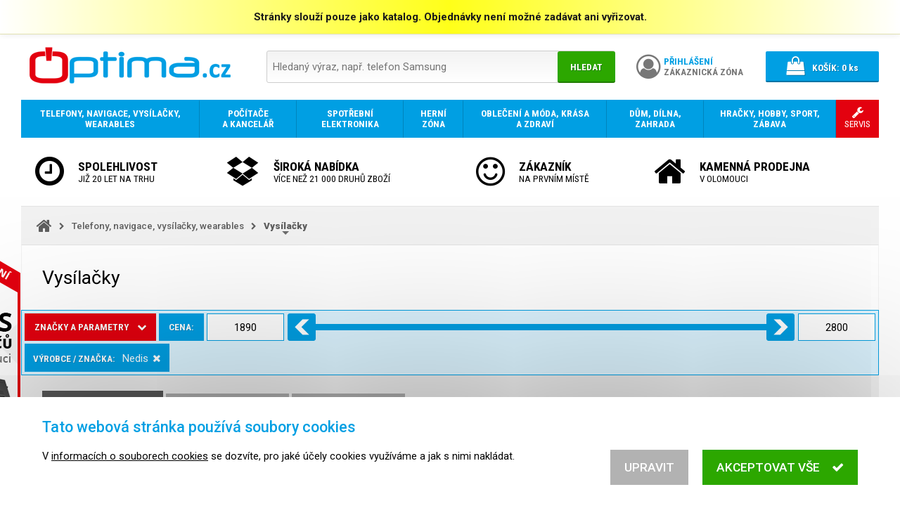

--- FILE ---
content_type: text/html; charset=UTF-8
request_url: https://www.optima.cz/vysilacky/_c194?vyrobce=1954
body_size: 12626
content:
<!DOCTYPE html>
<html lang="cs">

<head>
<meta charset="utf-8">
<meta name="viewport" content="width=device-width, initial-scale=1, user-scalable=yes">
<meta name="description" content="Prodej smartphonů, mobilních telefonů, tabletů a notebooků.">
<meta name="keywords" content="elektronika, mobil, notebook, počítač, tablet, telefon">
<meta name="author" content="OPTIMA DAX s.r.o.">
<meta name="robots" content="index, follow">
<meta property="og:site_name" content="E-shop OPTIMA.cz">
<meta property="og:type" content="website">
<meta property="og:description" content="Prodej smartphonů, mobilních telefonů, tabletů a notebooků.">
<meta property="og:url" content="https://www.optima.cz/vysilacky/_c194?vyrobce=1954">
<title>Vysílačky | Nedis | OPTIMA.cz</title>
<base href="https://www.optima.cz/">
<link rel="shortcut icon" href="favicon.ico">
<link rel="stylesheet" type="text/css" href="font-awesome.css?1478046254">
<link rel="stylesheet" type="text/css" href="//fonts.googleapis.com/css?family=Roboto:300,400,500,700,900&amp;subset=latin-ext">
<link rel="stylesheet" type="text/css" href="//fonts.googleapis.com/css?family=Roboto+Condensed:300,400,700&amp;subset=latin-ext">
<link rel="stylesheet" type="text/css" href="swipebox/css/swipebox.css?1570387991">
<link rel="stylesheet" type="text/css" href="jquery/jquery-ui.min.css?1495008418">
<link rel="stylesheet" type="text/css" href="jquery/jquery-ui.custom.min.css?1532113655">
<link rel="stylesheet" type="text/css" href="default.min.css?1579131164">
<link rel="stylesheet" type="text/css" href="print.min.css?1536099049" media="print">
<link rel="stylesheet" type="text/css" href="main.min.css?1640960607">
<!--[if lt IE 9]><link rel="stylesheet" type="text/css" href="ie.min.css?1522622598">
<script src="html5.min.js"></script><![endif]-->
<script src="jquery/jquery.min.js?1469467463"></script>
<script src="jquery/jquery-migrate.min.js?1469468661"></script>
<script src="jquery/jquery-ui.min.js?1495008418"></script>
<script src="jquery/jquery.mobile.custom.min.js?1492427884"></script>
<script src="swipebox/js/jquery.swipebox.min.js?1570323064"></script>
<script src="script.min.js?1594398495"></script>
<script src="eyelet.min.js?1594398502"></script>
<script src="cart.min.js?1609378809"></script>
<script>
/* <![CDATA[ */
var cart = new Cart('40cd750bba9870f18aada2478b24840a');
/* ]]> */
</script>
</head>

<body>
<script>
/* <![CDATA[ */
var removeUtmsTimeout=null;var removeUtms=function(){if(removeUtmsTimeout){clearTimeout(removeUtmsTimeout);removeUtmsTimeout=null;}var l=window.location;var s=l.search;s=s.replace(/[\?&]utm_\w+=([^&]*|$)/ig,'');s=s.replace(/^&/,'?');var h=l.hash;h=h.replace(/[&#]utm_\w+=([^&]*|$)/ig,'');h=h.replace(/^&/,'');if(s!=l.search||h!=l.hash){if(window.history.replaceState){history.replaceState({},'',l.href.split('#')[0].split('?')[0]+s+h);}else if(h!=l.hash){l.hash=h;}}};removeUtmsTimeout=setTimeout(removeUtms,3000);
/* ]]> */
</script><header><div class="attention" onclick="$('body > header > .attention').slideUp();"><div>Stránky slouží pouze jako katalog. Objednávky není možné zadávat ani vyřizovat.</div></div><div class="header"><div class="logo"><a href="./" tabindex="-1"><img src="images/logo.png" alt="OPTIMA.cz - prodej smartphonů, mobilních telefonů, tabletů a notebooků"></a></div><div class="search priority"><form action="./" method="get" onsubmit="if(this.hledat.value==''){this.hledat.focus();return false;}else{showSpinner();}"><div class="search-box"><div><input type="search" name="hledat" value="" placeholder="Hledaný výraz, např. telefon Samsung"></div><div><button type="submit">Hledat</button></div></div></form></div><div class="account"><a href="prihlaseni/"><div><i class="fa fa-user-circle-o" aria-hidden="true"></i></div><div><span>Přihlášení</span><br>Zákaznická zóna</div></a></div><div class="search-alt priority"><a tabindex="0" onclick="$(this).next('.search').toggle();"><i class="fa fa-search" aria-hidden="true"></i></a><div class="search priority"><form action="./" method="get" onsubmit="if(this.hledat.value==''){this.hledat.focus();return false;}else{showSpinner();}"><div class="search-box"><div><input type="search" name="hledat" value="" placeholder="Hledaný výraz, např. telefon Samsung"></div><div><button type="submit">Hledat</button></div></div></form></div></div><div class="cart"><div><a href="nakupni-kosik/"><div><i class="fa fa-shopping-bag" aria-hidden="true"></i></div><div><span>Košík:</span> <span class="items-quantity">0</span> ks</div></a></div></div></div></header><script>
/* <![CDATA[ */
jQuery(function($){setupCartPopup();});
/* ]]> */
</script><nav><ul><li><a href="telefony-navigace-vysilacky-wearables/_c164"><span><span><strong>Telefony, navigace, vysílačky, wearables</strong></span></span></a><div class="grid"><div class="category"><div><a href="telefony/_c924" tabindex="-1" class="image"><noscript data-img-src="image_i.php?id=107604&amp;format=3"><img src="image_i.php?id=107604&amp;format=3" alt=""></noscript></a><div class="text"><a href="telefony/_c924"><strong>Telefony</strong></a><br><a href="chytre-mobilni-telefony-smartphony/_c183">Chytré telefony</a>, <a href="mobilni-telefony-pro-seniory/_c869">Pro seniory</a>, <a href="odolne-a-specialni-telefony/_c868">Odolné a speciální</a>, <a href="klasicke-stolni-telefony/_c191">Stolní telefony</a>, <a href="bezdratove-telefony/_c870">Bezdrátové telefony</a>, <a href="telefony-voip-ip-skype/_c195">Telefony VoIP, IP, Skype</a></div></div></div><div class="category"><div><a href="wearables-nositelna-elektronika/_c193" tabindex="-1" class="image"><noscript data-img-src="image_i.php?id=434053&amp;format=3"><img src="image_i.php?id=434053&amp;format=3" alt=""></noscript></a><div class="text"><a href="wearables-nositelna-elektronika/_c193"><strong>Wearables, chytrá elektronika</strong></a><br><a href="chytre-hodinky/_c675">Chytré hodinky</a>, <a href="wearables-nositelna-elektronika/_c193?vyrobce=xiaomi">Xiaomi</a>, <a href="wearables-nositelna-elektronika/_c193?vyrobce=iget">iGET</a>, <a href="wearables-nositelna-elektronika/_c193?vyrobce=apple">Apple</a>, <a href="wearables-nositelna-elektronika/_c193?vyrobce=umax">UMAX</a></div></div></div><div class="category"><div><a href="gps-navigace/_c192" tabindex="-1" class="image"><noscript data-img-src="image_i.php?id=704417&amp;format=3"><img src="image_i.php?id=704417&amp;format=3" alt=""></noscript></a><div class="text"><a href="gps-navigace/_c192"><strong>GPS navigace</strong></a></div></div></div><div class="category"><div><a href="faxy/_c871" tabindex="-1" class="image"><noscript data-img-src="image_i.php?id=345602&amp;format=3"><img src="image_i.php?id=345602&amp;format=3" alt=""></noscript></a><div class="text"><a href="faxy/_c871"><strong>Faxy</strong></a></div></div></div><div class="category"><div><a href="vysilacky/_c194" tabindex="-1" class="image"><noscript data-img-src="image_i.php?id=341365&amp;format=3"><img src="image_i.php?id=341365&amp;format=3" alt=""></noscript></a><div class="text"><a href="vysilacky/_c194"><strong>Vysílačky</strong></a><br><a href="vysilacky/_c194?vyrobce=1954">Nedis</a>, <a href="vysilacky/_c194?vyrobce=evolveo">EVOLVEO</a></div></div></div><div class="category"><div><a href="prislusenstvi-pro-telefony-navigace-vysilacky-a-wearables/_c410" tabindex="-1" class="image"><noscript data-img-src="image_i.php?id=626072&amp;format=3"><img src="image_i.php?id=626072&amp;format=3" alt=""></noscript></a><div class="text"><a href="prislusenstvi-pro-telefony-navigace-vysilacky-a-wearables/_c410"><strong>Příslušenství</strong></a><br><a href="baterie-pro-telefony/_c716">Baterie pro telefony</a>, <a href="data-prislusenstvi-kabely/_c717">Data příslušenství, kabely</a>, <a href="drzaky-pro-mobilni-telefony/_c864">Držáky pro mobilní telefony</a>, <a href="napajeci-adaptery-nabijecky/_c719">Napájecí adaptéry, nabíječky</a>, <a href="powerbanky/_c872">Powerbanky</a>, <a href="prislusenstvi-pro-telefony-navigace-vysilacky-a-wearables/_c410">...</a></div></div></div></div></li><li><a href="vypocetni-a-kancelarska-technika/_c165"><span><span><strong>Počítače a kancelář</strong></span></span></a><div class="grid"><div class="category"><div><a href="notebooky-a-prislusenstvi/_c178" tabindex="-1" class="image"><noscript data-img-src="image_i.php?id=525023&amp;format=3"><img src="image_i.php?id=525023&amp;format=3" alt=""></noscript></a><div class="text"><a href="notebooky-a-prislusenstvi/_c178"><strong>Notebooky a příslušenství</strong></a><br><a href="notebooky/_c891">Notebooky</a>, <a href="prislusenstvi-pro-notebooky/_c506">Příslušenství</a></div></div></div><div class="category"><div><a href="stolni-pocitace/_c174" tabindex="-1" class="image"><noscript data-img-src="image_i.php?id=496666&amp;format=3"><img src="image_i.php?id=496666&amp;format=3" alt=""></noscript></a><div class="text"><a href="stolni-pocitace/_c174"><strong>Stolní počítače</strong></a><br><a href="stolni-pocitace/_c174?vyrobce=hewlett-packard">HP</a>, <a href="stolni-pocitace/_c174?vyrobce=dell">Dell</a>, <a href="stolni-pocitace/_c174?vyrobce=lenovo">Lenovo</a>, <a href="stolni-pocitace/_c174?vyrobce=asus">ASUS</a>, <a href="stolni-pocitace/_c174?vyrobce=acer">Acer</a>, <a href="stolni-pocitace/_c174?vyrobce=hal3000">HAL3000</a>, <a href="stolni-pocitace/_c174?vyrobce=msi">MSI</a>, <a href="stolni-pocitace/_c174?vyrobce=apple">Apple</a>, <a href="stolni-pocitace/_c174?vyrobce=asrock">ASRock</a>, <a href="stolni-pocitace/_c174?vyrobce=gigabyte">GIGABYTE</a>, <a href="stolni-pocitace/_c174?vyrobce=newstar">NewStar</a></div></div></div><div class="category"><div><a href="pocitacove-prislusenstvi-a-doplnky/_c251" tabindex="-1" class="image"><noscript data-img-src="image_i.php?id=550722&amp;format=3"><img src="image_i.php?id=550722&amp;format=3" alt=""></noscript></a><div class="text"><a href="pocitacove-prislusenstvi-a-doplnky/_c251"><strong>Počítačové příslušenství a doplňky</strong></a><br><a href="klavesnice-mysi-herni-ovladace/_c306">Klávesnice, myši, herní ovladače</a>, <a href="reproduktory/_c307">Reproduktory</a>, <a href="sluchatka-mikrofony-a-hands-free-sady/_c308">Sluchátka, mikrofony a hands-free sady</a>, <a href="media-a-obaly/_c393">Média a obaly</a>, <a href="pocitacove-prislusenstvi-a-doplnky/_c251">...</a></div></div></div><div class="category"><div><a href="pocitacove-komponenty/_c176" tabindex="-1" class="image"><noscript data-img-src="image_i.php?id=609448&amp;format=3"><img src="image_i.php?id=609448&amp;format=3" alt=""></noscript></a><div class="text"><a href="pocitacove-komponenty/_c176"><strong>Počítačové komponenty</strong></a><br><a href="procesory/_c228">Procesory</a>, <a href="zakladni-desky/_c231">Základní desky</a>, <a href="pameti/_c232">Paměti</a>, <a href="graficke-karty/_c177">Grafické karty</a>, <a href="disky-a-radice/_c962">Disky a řadiče</a>, <a href="pc-skrine/_c229">PC skříně</a>, <a href="pc-zdroje/_c236">PC zdroje</a>, <a href="chlazeni/_c238">Chlazení</a>, <a href="zvukove-karty/_c235">Zvukové karty</a>, <a href="pocitacove-komponenty/_c176">...</a></div></div></div><div class="category"><div><a href="monitory/_c190" tabindex="-1" class="image"><noscript data-img-src="image_i.php?id=774404&amp;format=3"><img src="image_i.php?id=774404&amp;format=3" alt=""></noscript></a><div class="text"><a href="monitory/_c190"><strong>Monitory</strong></a><br><a href="monitory-komercni-panely/_c2316">Monitory, komerční panely</a>, <a href="lcd-led-monitory-do-20/_c522">Do 20&quot; LCD/LED monitory</a>, <a href="21-22-lcd-led-monitory/_c521">21 - 22&quot; LCD/LED monitory</a>, <a href="23-25-lcd-led-monitory/_c519">23 - 25&quot; LCD/LED monitory</a>, <a href="prislusenstvi-k-monitorum/_c518">Příslušenství</a>, <a href="monitory/_c190">...</a></div></div></div><div class="category"><div><a href="pocitace-all-in-one-vse-v-jednom/_c978" tabindex="-1" class="image"><noscript data-img-src="image_i.php?id=982476&amp;format=3"><img src="image_i.php?id=982476&amp;format=3" alt=""></noscript></a><div class="text"><a href="pocitace-all-in-one-vse-v-jednom/_c978"><strong>Počítače All-in-One</strong></a><br><a href="pocitace-all-in-one-vse-v-jednom/_c978?vyrobce=hewlett-packard">HP</a>, <a href="pocitace-all-in-one-vse-v-jednom/_c978?vyrobce=asus">ASUS</a>, <a href="pocitace-all-in-one-vse-v-jednom/_c978?vyrobce=acer">Acer</a>, <a href="pocitace-all-in-one-vse-v-jednom/_c978?vyrobce=lenovo">Lenovo</a>, <a href="pocitace-all-in-one-vse-v-jednom/_c978?vyrobce=dell">Dell</a>, <a href="pocitace-all-in-one-vse-v-jednom/_c978?vyrobce=umax">UMAX</a></div></div></div><div class="category"><div><a href="tablety-a-ctecky-elektronickych-knih/_c185" tabindex="-1" class="image"><noscript data-img-src="image_i.php?id=564673&amp;format=3"><img src="image_i.php?id=564673&amp;format=3" alt=""></noscript></a><div class="text"><a href="tablety-a-ctecky-elektronickych-knih/_c185"><strong>Tablety a čtečky knih</strong></a><br><a href="tablety/_c334">Tablety</a>, <a href="ctecky-elektronickych-knih/_c476">Čtečky e-knih</a>, <a href="prislusenstvi-k-tabletum-a-cteckam-knih/_c337">Příslušenství</a>, <a href="tablety-a-ctecky-elektronickych-knih/_c185?vyrobce=logitech">Logitech</a>, <a href="tablety-a-ctecky-elektronickych-knih/_c185?vyrobce=hewlett-packard">HP</a>, <a href="tablety-a-ctecky-elektronickych-knih/_c185?vyrobce=prestigio">Prestigio</a></div></div></div><div class="category"><div><a href="sitove-prvky/_c187" tabindex="-1" class="image"><noscript data-img-src="image_i.php?id=250164&amp;format=3"><img src="image_i.php?id=250164&amp;format=3" alt=""></noscript></a><div class="text"><a href="sitove-prvky/_c187"><strong>Síťové prvky</strong></a><br><a href="access-pointy-routery/_c432">Access pointy, routery</a>, <a href="kabelaz-a-prislusenstvi/_c499">Kabeláž a příslušenství</a>, <a href="rackove-skrine/_c509">Rackové skříně</a>, <a href="sitova-uloziste-nas/_c500">Síťová úložiště NAS</a>, <a href="sitove-karty-a-adaptery/_c501">Síťové karty a adaptéry</a>, <a href="switche/_c379">Switche</a>, <a href="sitove-prvky/_c187">...</a></div></div></div><div class="category"><div><a href="tiskarny-kopirky-multifunkcni-zarizeni/_c179" tabindex="-1" class="image"><noscript data-img-src="image_i.php?id=671448&amp;format=3"><img src="image_i.php?id=671448&amp;format=3" alt=""></noscript></a><div class="text"><a href="tiskarny-kopirky-multifunkcni-zarizeni/_c179"><strong>Tiskárny, kopírky, multifunkční zařízení</strong></a><br><a href="tiskarny/_c411">Tiskárny</a>, <a href="prislusenstvi-a-spotrebni-material/_c351">Příslušenství a spotřební materiál</a>, <a href="rozsireni-zaruky/_c667">Rozšíření záruky</a>, <a href="tiskarny-kopirky-multifunkcni-zarizeni/_c179?vyrobce=1716">Leitz</a>, <a href="tiskarny-kopirky-multifunkcni-zarizeni/_c179?vyrobce=1979">NOBO</a>, <a href="tiskarny-kopirky-multifunkcni-zarizeni/_c179?vyrobce=peach">Peach</a></div></div></div><div class="category"><div><a href="skenery/_c184" tabindex="-1" class="image"><noscript data-img-src="image_i.php?id=62427&amp;format=3"><img src="image_i.php?id=62427&amp;format=3" alt=""></noscript></a><div class="text"><a href="skenery/_c184"><strong>Skenery</strong></a><br><a href="prislusenstvi-ke-skenerum/_c515">Příslušenství</a>, <a href="skenery/_c184?vyrobce=1583">Reflecta</a>, <a href="skenery/_c184?vyrobce=canon">Canon</a>, <a href="skenery/_c184?vyrobce=epson">Epson</a>, <a href="skenery/_c184?vyrobce=ricoh">Ricoh</a>, <a href="skenery/_c184?vyrobce=brother">Brother</a>, <a href="skenery/_c184?vyrobce=hewlett-packard">HP</a></div></div></div><div class="category"><div><a href="projekcni-technika-interaktivni-tabule/_c180" tabindex="-1" class="image"><noscript data-img-src="image_i.php?id=782960&amp;format=3"><img src="image_i.php?id=782960&amp;format=3" alt=""></noscript></a><div class="text"><a href="projekcni-technika-interaktivni-tabule/_c180"><strong>Projekční technika, interaktivní tabule</strong></a><br><a href="projektory/_c182">Projektory</a>, <a href="promitaci-platna/_c641">Promítací plátna</a>, <a href="interaktivni-tabule/_c511">Interaktivní tabule</a>, <a href="vizualizery/_c512">Vizualizéry</a>, <a href="prislusenstvi-k-projekcni-technice/_c343">Příslušenství</a></div></div></div><div class="category"><div><a href="dohledove-systemy-ip-kamery-webkamery/_c372" tabindex="-1" class="image"><noscript data-img-src="image_i.php?id=686353&amp;format=3"><img src="image_i.php?id=686353&amp;format=3" alt=""></noscript></a><div class="text"><a href="dohledove-systemy-ip-kamery-webkamery/_c372"><strong>Dohledové systémy, IP kamery, webkamery</strong></a><br><a href="drzaky/_c2167">Držáky</a>, <a href="ip-ptz-cloud-web-outdoor-kamery/_c2159">IP, PTZ, Cloud, Web, outdoor, kamery</a>, <a href="nvr-k-dohledovym-systemum/_c2162">NVR k dohledovým systémům</a></div></div></div><div class="category"><div><a href="kancelarska-technika-a-potreby/_c173" tabindex="-1" class="image"><noscript data-img-src="image_i.php?id=76495&amp;format=3"><img src="image_i.php?id=76495&amp;format=3" alt=""></noscript></a><div class="text"><a href="kancelarska-technika-a-potreby/_c173"><strong>Kancelářská technika a potřeby</strong></a><br><a href="cistici-prostredky/_c395">Čistící prostředky</a>, <a href="kalkulacky/_c302">Kalkulačky</a>, <a href="laminatory/_c854">Laminátory</a>, <a href="laminovaci-folie/_c303">Laminovací fólie</a>, <a href="rezacky-na-papir/_c304">Řezačky na papír</a>, <a href="skartovace/_c297">Skartovače</a>, <a href="stojany-a-drzaky/_c396">Stojany a držáky</a>, <a href="termovazby/_c2224">Termovazby</a>, <a href="kancelarska-technika-a-potreby/_c173">...</a></div></div></div><div class="category"><div><a href="servery/_c287" tabindex="-1" class="image"><noscript data-img-src="image_i.php?id=437255&amp;format=3"><img src="image_i.php?id=437255&amp;format=3" alt=""></noscript></a><div class="text"><a href="servery/_c287"><strong>Servery</strong></a><br><a href="prislusenstvi-k-serverum/_c413">Příslušenství</a>, <a href="servery/_c287?vyrobce=lenovo">Lenovo</a>, <a href="servery/_c287?vyrobce=digitus">DIGITUS</a>, <a href="servery/_c287?vyrobce=opticord">Opticord</a>, <a href="servery/_c287?vyrobce=dell">Dell</a>, <a href="servery/_c287?vyrobce=fujitsu">Fujitsu</a>, <a href="servery/_c287?vyrobce=supermicro">Supermicro</a>, <a href="servery/_c287?vyrobce=aten">ATEN</a>, <a href="servery/_c287?vyrobce=solarix">Solarix</a></div></div></div><div class="category"><div><a href="ups-prepetove-ochrany-zalozni-zdroje/_c188" tabindex="-1" class="image"><noscript data-img-src="image_i.php?id=310261&amp;format=3"><img src="image_i.php?id=310261&amp;format=3" alt=""></noscript></a><div class="text"><a href="ups-prepetove-ochrany-zalozni-zdroje/_c188"><strong>UPS, přepěťové ochrany, záložní zdroje</strong></a><br><a href="ups-prepetove-ochrany-zalozni-zdroje/_c188?vyrobce=apc">APC</a>, <a href="ups-prepetove-ochrany-zalozni-zdroje/_c188?vyrobce=eaton">Eaton</a>, <a href="ups-prepetove-ochrany-zalozni-zdroje/_c188?vyrobce=avacom">AVACOM</a>, <a href="ups-prepetove-ochrany-zalozni-zdroje/_c188?vyrobce=cyberpower">CyberPower</a>, <a href="ups-prepetove-ochrany-zalozni-zdroje/_c188?vyrobce=1714">LEGRAND</a>, <a href="ups-prepetove-ochrany-zalozni-zdroje/_c188?vyrobce=1304">FUKAWA</a>, <a href="ups-prepetove-ochrany-zalozni-zdroje/_c188?vyrobce=eurocase">Eurocase</a>, <a href="ups-prepetove-ochrany-zalozni-zdroje/_c188?vyrobce=1761">Long</a>, <a href="ups-prepetove-ochrany-zalozni-zdroje/_c188?vyrobce=t6-power">T6 power</a>, <a href="ups-prepetove-ochrany-zalozni-zdroje/_c188?vyrobce=panasonic">Panasonic</a></div></div></div><div class="category"><div><a href="graficke-tablety/_c689" tabindex="-1" class="image"><noscript data-img-src="image_i.php?id=27450&amp;format=3"><img src="image_i.php?id=27450&amp;format=3" alt=""></noscript></a><div class="text"><a href="graficke-tablety/_c689"><strong>Grafické tablety</strong><br>Grafický tablet je speciální polohovací zařízení s bezdrátovým perem určené pro použití zejména v grafických programech.</a></div></div></div><div class="category"><div><a href="pokladni-systemy-eet/_c189" tabindex="-1" class="image"><noscript data-img-src="image_i.php?id=384998&amp;format=3"><img src="image_i.php?id=384998&amp;format=3" alt=""></noscript></a><div class="text"><a href="pokladni-systemy-eet/_c189"><strong>Pokladní systémy EET</strong></a><br><a href="ctecky-carovych-kodu/_c279">Čtečky čárových kódů</a>, <a href="monitory-pro-pokladni-systemy/_c280">Monitory pro pokladní systémy</a>, <a href="pokladni-tiskarny/_c277">Pokladní tiskárny</a>, <a href="spotrebni-material-a-prislusenstvi/_c283">Spotřební materiál a příslušenství</a></div></div></div><div class="category"><div><a href="software/_c175" tabindex="-1" class="image"><noscript data-img-src="image_i.php?id=463336&amp;format=3"><img src="image_i.php?id=463336&amp;format=3" alt=""></noscript></a><div class="text"><a href="software/_c175"><strong>Software</strong></a><br><a href="operacni-systemy/_c289">Operační systémy</a>, <a href="antivirove-programy-a-bezpecnostni-software/_c288">Antivirový a bezpečnostní software</a>, <a href="kancelarske-aplikace/_c290">Kancelářské aplikace</a>, <a href="graficke-programy/_c291">Grafika a design</a>, <a href="zalohovaci-software/_c364">Zálohování</a>, <a href="software/_c175">...</a></div></div></div></div></li><li><a href="spotrebni-elektronika/_c168"><span><span><strong>Spotřební elektronika</strong></span></span></a><div class="grid"><div class="category"><div><a href="televize/_c242" tabindex="-1" class="image"><noscript data-img-src="image_i.php?id=498910&amp;format=3"><img src="image_i.php?id=498910&amp;format=3" alt=""></noscript></a><div class="text"><a href="televize/_c242"><strong>Televize</strong></a><br><a href="televize/_c242?vyrobce=strong">STRONG</a>, <a href="televize/_c242?vyrobce=samsung">Samsung</a>, <a href="televize/_c242?vyrobce=vivax">VIVAX</a>, <a href="televize/_c242?vyrobce=hama">Hama</a>, <a href="televize/_c242?vyrobce=lg">LG</a>, <a href="televize/_c242?vyrobce=sony">Sony</a></div></div></div><div class="category"><div><a href="dvb-t-dvb-t2-a-satelitni-technika/_c260" tabindex="-1" class="image"><noscript data-img-src="image_i.php?id=313307&amp;format=3"><img src="image_i.php?id=313307&amp;format=3" alt=""></noscript></a><div class="text"><a href="dvb-t-dvb-t2-a-satelitni-technika/_c260"><strong>DVB-T a satelitní technika</strong></a><br><a href="anteny-dvb-t-a-dvb-t2/_c456">Antény DVB-T</a>, <a href="set-top-boxy/_c459">Set-top boxy</a>, <a href="satelitni-prijimace/_c458">Satelitní přijímače</a>, <a href="satelitni-prepinace-slucovace-a-rozbocovace/_c464">Satelitní přepínače, slučovače a rozbočovače</a></div></div></div><div class="category"><div><a href="audio/_c244" tabindex="-1" class="image"><noscript data-img-src="image_i.php?id=501421&amp;format=3"><img src="image_i.php?id=501421&amp;format=3" alt=""></noscript></a><div class="text"><a href="audio/_c244"><strong>Audio</strong></a><br><a href="reprosoustavy-a-reproduktory/_c446">Reprosoustavy a reproduktory</a>, <a href="sluchatka/_c447">Sluchátka</a>, <a href="mikrofony/_c2315">Mikrofony</a>, <a href="mp3-mp4-prehravace-a-radia/_c449">MP3, MP4 přehrávače a rádia</a>, <a href="av-receivery-zesilovace-systemy/_c451">AV receivery - zesilovače, systémy</a>, <a href="audio/_c244">...</a></div></div></div><div class="category"><div><a href="foto-video/_c418" tabindex="-1" class="image"><noscript data-img-src="image_i.php?id=521019&amp;format=3"><img src="image_i.php?id=521019&amp;format=3" alt=""></noscript></a><div class="text"><a href="foto-video/_c418"><strong>Foto &amp; video</strong></a><br><a href="fotoaparaty/_c240">Fotoaparáty</a>, <a href="objektivy-filtry-predsadky/_c241">Objektivy, filtry, předsádky</a>, <a href="videokamery/_c245">Videokamery</a>, <a href="fotobanky-fotoramecky/_c397">Fotobanky, fotorámečky</a>, <a href="dalekohledy/_c442">Dalekohledy</a>, <a href="doplnky-a-prislusenstvi/_c444">Doplňky a příslušenství</a></div></div></div><div class="category"><div><a href="domaci-kina-dvd-blu-ray-prehravace/_c248" tabindex="-1" class="image"><noscript data-img-src="image_i.php?id=705047&amp;format=3"><img src="image_i.php?id=705047&amp;format=3" alt=""></noscript></a><div class="text"><a href="domaci-kina-dvd-blu-ray-prehravace/_c248"><strong>Domácí kina, DVD / Blu-Ray přehrávače</strong></a></div></div></div><div class="category"><div><a href="baterie-nabijecky-svitilny/_c485" tabindex="-1" class="image"><noscript data-img-src="image_i.php?id=542834&amp;format=3"><img src="image_i.php?id=542834&amp;format=3" alt=""></noscript></a><div class="text"><a href="baterie-nabijecky-svitilny/_c485"><strong>Baterie, nabíječky, svítilny</strong></a><br><a href="baterie-nabijecky-svitilny/_c485?vyrobce=gp-batteries">GP Batteries</a>, <a href="baterie-nabijecky-svitilny/_c485?vyrobce=tesla">Tesla</a>, <a href="baterie-nabijecky-svitilny/_c485?vyrobce=avacom">AVACOM</a></div></div></div><div class="category"><div><a href="kabely-a-konektory/_c486" tabindex="-1" class="image"><noscript data-img-src="image_i.php?id=752986&amp;format=3"><img src="image_i.php?id=752986&amp;format=3" alt=""></noscript></a><div class="text"><a href="kabely-a-konektory/_c486"><strong>Kabely a konektory</strong></a><br><a href="kabely-a-konektory/_c486?vyrobce=gembird">Gembird</a>, <a href="kabely-a-konektory/_c486?vyrobce=akyga">Akyga</a>, <a href="kabely-a-konektory/_c486?vyrobce=digitus">DIGITUS</a>, <a href="kabely-a-konektory/_c486?vyrobce=delock">Delock</a>, <a href="kabely-a-konektory/_c486?vyrobce=283">Assmann</a>, <a href="kabely-a-konektory/_c486?vyrobce=i-tec">I-TEC</a>, <a href="kabely-a-konektory/_c486?vyrobce=aten">ATEN</a></div></div></div><div class="category"><div><a href="prislusenstvi-pro-spotrebni-elektroniku/_c510" tabindex="-1" class="image"><noscript data-img-src="image_i.php?id=715397&amp;format=3"><img src="image_i.php?id=715397&amp;format=3" alt=""></noscript></a><div class="text"><a href="prislusenstvi-pro-spotrebni-elektroniku/_c510"><strong>Příslušenství</strong></a><br><a href="prislusenstvi-pro-spotrebni-elektroniku/_c510?vyrobce=1954">Nedis</a>, <a href="prislusenstvi-pro-spotrebni-elektroniku/_c510?vyrobce=807">Sunne</a>, <a href="prislusenstvi-pro-spotrebni-elektroniku/_c510?vyrobce=connect-it">CONNECT IT</a>, <a href="prislusenstvi-pro-spotrebni-elektroniku/_c510?vyrobce=digitus">DIGITUS</a>, <a href="prislusenstvi-pro-spotrebni-elektroniku/_c510?vyrobce=gembird">Gembird</a>, <a href="prislusenstvi-pro-spotrebni-elektroniku/_c510?vyrobce=2097">Platinet</a>, <a href="prislusenstvi-pro-spotrebni-elektroniku/_c510?vyrobce=akyga">Akyga</a>, <a href="prislusenstvi-pro-spotrebni-elektroniku/_c510?vyrobce=ergotron">Ergotron</a>, <a href="prislusenstvi-pro-spotrebni-elektroniku/_c510?vyrobce=benq">BenQ</a>, <a href="prislusenstvi-pro-spotrebni-elektroniku/_c510?vyrobce=hewlett-packard">HP</a>, <a href="prislusenstvi-pro-spotrebni-elektroniku/_c510?vyrobce=immax">IMMAX</a></div></div></div></div></li><li><a href="herni-zona/_c318"><span><span><strong>Herní zóna</strong></span></span></a><div class="grid"><div class="category"><div><a href="pocitacove-a-konzolove-hry/_c321" tabindex="-1" class="image"><noscript data-img-src="image_i.php?id=875281&amp;format=3"><img src="image_i.php?id=875281&amp;format=3" alt=""></noscript></a><div class="text"><a href="pocitacove-a-konzolove-hry/_c321"><strong>Hry</strong><br>Počítačové a konzolové hry</a></div></div></div><div class="category"><div><a href="herni-konzole/_c319" tabindex="-1" class="image"><noscript data-img-src="image_i.php?id=612188&amp;format=3"><img src="image_i.php?id=612188&amp;format=3" alt=""></noscript></a><div class="text"><a href="herni-konzole/_c319"><strong>Herní konzole</strong></a><br><a href="prislusenstvi-k-hernim-konzolim/_c758">Příslušenství</a>, <a href="herni-konzole/_c319?vyrobce=lenovo">Lenovo</a>, <a href="herni-konzole/_c319?vyrobce=kingston">Kingston</a>, <a href="herni-konzole/_c319?vyrobce=msi">MSI</a></div></div></div><div class="category"><div><a href="herni-moda-prislusenstvi-a-doplnky/_c322" tabindex="-1" class="image"><noscript data-img-src="image_i.php?id=61069&amp;format=3"><img src="image_i.php?id=61069&amp;format=3" alt=""></noscript></a><div class="text"><a href="herni-moda-prislusenstvi-a-doplnky/_c322"><strong>Herní móda, příslušenství a doplňky</strong></a><br><a href="herni-moda-prislusenstvi-a-doplnky/_c322?vyrobce=connect-it">CONNECT IT</a>, <a href="herni-moda-prislusenstvi-a-doplnky/_c322?vyrobce=hewlett-packard">HP</a></div></div></div><div class="category"><div><a href="herni-sedacky/_c2191" tabindex="-1" class="image"><noscript data-img-src="image_i.php?id=961804&amp;format=3"><img src="image_i.php?id=961804&amp;format=3" alt=""></noscript></a><div class="text"><a href="herni-sedacky/_c2191"><strong>Herní sedačky</strong></a><br><a href="herni-sedacky/_c2191?vyrobce=272">Arozzi</a>, <a href="herni-sedacky/_c2191?vyrobce=canyon">Canyon</a>, <a href="herni-sedacky/_c2191?vyrobce=903">SilentiumPC</a>, <a href="herni-sedacky/_c2191?vyrobce=1716">Leitz</a></div></div></div></div></li><li><a href="obleceni-a-moda-krasa-a-zdravi/_c482"><span><span><strong>Oblečení a móda, krása a zdraví</strong></span></span></a><div class="grid"><div class="category"><div><a href="obleceni-a-moda/_c3010" tabindex="-1" class="image"><noscript data-img-src="image_i.php?id=1032583&amp;format=3"><img src="image_i.php?id=1032583&amp;format=3" alt=""></noscript></a><div class="text"><a href="obleceni-a-moda/_c3010"><strong>Oblečení a móda</strong></a></div></div></div><div class="category"><div><a href="osobni-vahy/_c3009" tabindex="-1" class="image"><noscript data-img-src="image_i.php?id=425892&amp;format=3"><img src="image_i.php?id=425892&amp;format=3" alt=""></noscript></a><div class="text"><a href="osobni-vahy/_c3009"><strong>Osobní váhy</strong></a><br><a href="osobni-vahy/_c3009?vyrobce=umax">UMAX</a>, <a href="osobni-vahy/_c3009?vyrobce=1954">Nedis</a>, <a href="osobni-vahy/_c3009?vyrobce=xiaomi">Xiaomi</a></div></div></div></div></li><li><a href="dum-dilna-zahrada/_c170"><span><span><strong>Dům, dílna, zahrada</strong></span></span></a><div class="grid"><div class="category"><div><a href="domaci-spotrebice/_c722" tabindex="-1" class="image"><noscript data-img-src="image_i.php?id=888239&amp;format=3"><img src="image_i.php?id=888239&amp;format=3" alt=""></noscript></a><div class="text"><a href="domaci-spotrebice/_c722"><strong>Domácí spotřebiče</strong></a><br><a href="kuchynske-vahy/_c729">Kuchyňské váhy</a>, <a href="mikrovlnne-trouby/_c746">Mikrovlnné trouby</a>, <a href="vysavace/_c751">Vysavače</a>, <a href="zehlicky/_c752">Žehličky</a>, <a href="ostatni-kuchynske-potreby/_c477">Ostatní kuchyňské potřeby</a>, <a href="kuchyn/_c428">Kuchyň</a></div></div></div><div class="category"><div><a href="bydleni-a-doplnky/_c265" tabindex="-1" class="image"><noscript data-img-src="image_i.php?id=423987&amp;format=3"><img src="image_i.php?id=423987&amp;format=3" alt=""></noscript></a><div class="text"><a href="bydleni-a-doplnky/_c265"><strong>Bydlení a doplňky</strong></a><br><a href="datove-zasuvky-a-strukturovana-kabelaz/_c2169">Datové zásuvky a strukturovaná kabeláž</a>, <a href="detske-potreby/_c503">Dětské potřeby</a>, <a href="doplnky-pro-domacnost/_c439">Doplňky pro domácnost</a>, <a href="drogerie-uklid/_c467">Drogerie, úklid</a>, <a href="osvetleni/_c426">Osvětlení</a>, <a href="bydleni-a-doplnky/_c265">...</a></div></div></div><div class="category"><div><a href="zahrada/_c421" tabindex="-1" class="image"><noscript data-img-src="image_i.php?id=424562&amp;format=3"><img src="image_i.php?id=424562&amp;format=3" alt=""></noscript></a><div class="text"><a href="zahrada/_c421"><strong>Zahrada</strong></a><br><a href="zahradni-technika/_c616">Zahradní technika</a></div></div></div><div class="category"><div><a href="dilna-naradi/_c311" tabindex="-1" class="image"><noscript data-img-src="image_i.php?id=625308&amp;format=3"><img src="image_i.php?id=625308&amp;format=3" alt=""></noscript></a><div class="text"><a href="dilna-naradi/_c311"><strong>Dílna, nářadí</strong></a><br><a href="naradi/_c419">Nářadí</a>, <a href="pajeci-technika/_c317">Pájecí technika</a>, <a href="merici-pristroje-lupy-a-mikroskopy/_c314">Měřicí přístroje, lupy a mikroskopy</a>, <a href="dilna-naradi/_c311?vyrobce=g21">G21</a>, <a href="dilna-naradi/_c311?vyrobce=iget">iGET</a>, <a href="dilna-naradi/_c311?vyrobce=patona">PATONA</a></div></div></div></div></li><li><a href="hracky-hobby-sport-zabava/_c415"><span><span><strong>Hračky, hobby, sport, zábava</strong></span></span></a><div class="grid"><div class="category"><div><a href="autodoplnky/_c788" tabindex="-1" class="image"><noscript data-img-src="image_i.php?id=664493&amp;format=3"><img src="image_i.php?id=664493&amp;format=3" alt=""></noscript></a><div class="text"><a href="autodoplnky/_c788"><strong>Autodoplňky</strong></a><br><a href="autochladnicky/_c789">Autochladničky</a>, <a href="autoradia/_c790">Autorádia</a>, <a href="menice-napeti/_c976">Měniče napětí</a>, <a href="nabijecky/_c793">Nabíječky</a></div></div></div></div></li><li class="service"><a href="servis/"><span><i class="fa fa-wrench" aria-hidden="true"></i><br>Servis</span></a><div class="grid"><a href="https://www.servisnotebooku.cz/opravy-notebooku/" class="category"><div><span class="image"><span class="icon"><i class="fa fa-laptop" aria-hidden="true"></i></span></span><div class="text"><strong>Opravy notebooků</strong><br>Provádíme opravy notebooků včech značek a modelů. Mezi nejčastější úkony patří výměna displeje, oprava základní desky, svaření nebo výměna pantů a podobně.</div></div></a><a href="https://servis.optima.cz/opravy-telefonu-a-tabletu/" class="category"><div><span class="image"><span class="icon"><i class="fa fa-mobile" aria-hidden="true"></i></span></span><div class="text"><strong>Opravy mobilních telefonů</strong><br>Nefunguje Vám telefon? Nevadí, pomůžeme Vám s opravou. Umíme si poradit s výměnou konektoru, displeje i zničeného skla. Opravujeme všechny značky.</div></div></a><a href="https://servis.optima.cz/opravy-telefonu-a-tabletu/" class="category"><div><span class="image"><span class="icon"><i class="fa fa-tablet" aria-hidden="true"></i></span></span><div class="text"><strong>Opravy tabletů</strong><br>Opravujeme tablety všech značek. Mezi nejčastější závady patří zlomené usb konektory, prasklé displeje a skla nebo špatně fungující software. Všechny tyto opravy provádíme za super ceny!</div></div></a><a href="https://servis.optima.cz/opravy-tiskaren/" class="category"><div><span class="image"><span class="icon"><i class="fa fa-print" aria-hidden="true"></i></span></span><div class="text"><strong>Opravy tiskáren</strong><br>Netiskne Vám tiskárna? Přineste ji k nám, náš technický tým zjistí příčinu závady a navrhne optimální řešení. Zvládáme opravy všech tiskáren, včetně inkoustových pro domácnosti.</div></div></a><a href="https://servis.optima.cz/opravy-monitoru-a-tv/" class="category"><div><span class="image"><span class="icon"><i class="fa fa-desktop" aria-hidden="true"></i></span></span><div class="text"><strong>Opravy monitorů a TV</strong><br>Přestal Vám fungovat LCD monitor nebo televizor? Nezoufejte opravíme Vám je. Provádíme opravy podsvícení i elektroniky. Po opravě v našem servisním centru bude zase jako nový!</div></div></a><a href="servis/zachrana-a-obnova-dat/" class="category"><div><span class="image"><span class="icon"><i class="fa fa-inbox" aria-hidden="true"></i></span></span><div class="text"><strong>Záchrana a obnova dat</strong><br>Zapoměli jste na zálohu a data jsou fuč? Přijďte k nám a Váš problém vyřešíme. Naše úspěšnost při záchraně dat je více než 80%. Data dostaneme z HDD, flashky i paměťové karty.</div></div></a><a href="https://servis.optima.cz/oprava-windows/" class="category"><div><span class="image"><span class="icon"><i class="fa fa-repeat" aria-hidden="true"></i></span></span><div class="text"><strong>Opravy Windows</strong><br>Máte pomalý PC nebo notebook? Nevadí, zpomalení je způsobené používáním operačního systému a je třeba jej občas „popohnat“. Provádíme optimalizace a případné reinstalace OS.</div></div></a><a href="https://servis.optima.cz/odvirovani/" class="category"><div><span class="image"><span class="icon"><i class="fa fa-magic" aria-hidden="true"></i></span></span><div class="text"><strong>Odvirování</strong><br>Počítačový vir je zákeřný a nebezpečný! Poradíme Vám v prevenci proti virům, ale i pokud již vir v počítači máte. Mezi nejčastější viry patří trojské koně, policie ČR, Interpol a podobně.</div></div></a></div></li></ul></nav><ul class="plus-factor"><li><div><div class="icon"><i class="fa fa-clock-o" aria-hidden="true"></i></div><div class="text"><strong>Spolehlivost</strong><br>Již 20 let na trhu</div></div></li><li><div><div class="icon"><i class="fa fa-dropbox" aria-hidden="true"></i></div><div class="text"><strong>Široká nabídka</strong><br>Více než 21 000 druhů zboží</div></div></li><li><div><div class="icon"><i class="fa fa-smile-o" aria-hidden="true"></i></div><div class="text"><strong>Zákazník</strong><br>na prvním místě</div></div></li><li><div><div class="icon"><i class="fa fa-home" aria-hidden="true"></i></div><div class="text"><strong>Kamenná prodejna</strong><br>v Olomouci</div></div></li></ul><main><a href="https://servis.optima.cz/opravy-pocitacu/" class="eyelet" style="margin: 0 0 0 -214px; position: absolute; top: 0; left: 0;" onclick="ga('send','event',{eventCategory:'eyelet',eventAction:this.href});"><img src="images/selfpromo-pocitace-212x428.png?1580663863" alt="" class="eyelet-left" style="border: 1px solid transparent; vertical-align: top; margin-top: -215px; position: fixed; top: 50%; z-index: 96; transition: margin 500ms;"></a><div class="location"><a href="./" rel="home"><i class="fa fa-home" aria-hidden="true"></i></a><span> <i class="fa fa-chevron-right" aria-hidden="true"></i> </span><a href="telefony-navigace-vysilacky-wearables/_c164">Telefony, navigace, vysílačky, wearables</a><span> <i class="fa fa-chevron-right" aria-hidden="true"></i> </span><span class="submenu"><strong><a href="vysilacky/_c194">Vysílačky</a></strong><ul><li><a href="vysilacky/_c194">Vysílačky</a></li><li><a href="telefony/_c924">Telefony</a></li><li><a href="wearables-nositelna-elektronika/_c193">Wearables, chytrá elektronika</a></li><li><a href="gps-navigace/_c192">GPS navigace</a></li><li><a href="faxy/_c871">Faxy</a></li><li><a href="prislusenstvi-pro-telefony-navigace-vysilacky-a-wearables/_c410">Příslušenství</a></li></ul></span></div><h1>Vysílačky</h1><div class="items-filter-container"><div class="items-filter"><form action="/vysilacky/_c194" method="get"><input type="hidden" name="vyrobce" value="1954"><div class="items-filter-top"><div class="header"><label for="filter-price-from">Cena:</label></div><div class="from"><input id="filter-price-from" type="number" name="cena-od" value="1890" min="1890" max="2800" step="10"></div><div class="to"><input id="filter-price-to" type="number" name="cena-do" value="2800" min="1890" max="2800" step="10"></div><div class="control"><button type="submit">Zobrazit</button></div></div><input type="hidden" name="p" value="" disabled><input type="hidden" name="poradi" value="" disabled></form><div class="items-filter-content" data-category="194" data-m="1954" style="display: none;"></div><div class="items-filter-selected"></div></div></div><script>
/* <![CDATA[ */
setupItemsFilter();
/* ]]> */
</script><ul class="items-tabs"><li class="selected"><a href="vysilacky/_c194?vyrobce=1954" onclick="return loadItems(this);">Nejprodávanější</a></li><li><a href="levne-vysilacky/_c194?vyrobce=1954" onclick="return loadItems(this);">Od nejlevnějšího</a></li><li><a href="vysilacky/_c194?vyrobce=1954&amp;poradi=od-nejdrazsiho" onclick="return loadItems(this);">Od nejdražšího</a></li></ul><div class="items grid"><div class="container"><div class="item"><a href="nedis-wltk0500bk-vysilacka-dosah-az-5km-8-kanalu-ptt-vox-az-2-5-hodiny-2-kusy-cerna_i2622199" class="grid-cell-height"><div class="image"><div class="main"><span class="img"><noscript data-img-src="image_i.php?id=1441243&amp;format=1"><img src="image_i.php?id=1441243&amp;format=1" alt="Nedis WLTK0500BK - Vysílačka | Dosah Až 5km | 8 Kanálů | PTT / VOX | Až 2,5 hodiny | 2 Kusy | Černá"></noscript></span></div></div><div class="content"><div><h3><strong>Nedis WLTK0500BK - Vysílačka | Dosah Až 5km | 8 Kanálů | PTT / VOX | Až 2,5 hodiny | 2 Kusy | Černá</strong></h3>Buďte na příjmu s touto kompaktní a lehkou Nedis® vysílačkou. Tato vysílačka má spolehlivý 5km komunikační dosah – i v odlehlých oblastech, které většinou nemají silnou mobilní síť. Skvěle se hodí na…</div></div><div class="info"><div><div><strong class="on-stock" title="Zboží skladem">Skladem</strong></div></div></div><div class="control"><div><div><strong class="item-2622199-price">1 899 Kč</strong></div><div><form action="nakupni-kosik/" method="post" onsubmit="return addItemToCart(this);"><input type="hidden" name="item[id]" value="2622199"><input type="hidden" name="item[quantity]" value="1"><button type="submit" tabindex="-1">Koupit</button></form></div></div></div></a></div></div><div class="container"><div class="item"><a href="nedis-vysilacka-dosah-3-km-3-kanaly-uhf-ptt-2-kusy-modro-cerna_i2807943" class="grid-cell-height"><div class="image"><div class="main"><span class="img"><noscript data-img-src="image_i.php?id=1584106&amp;format=1"><img src="image_i.php?id=1584106&amp;format=1" alt="NEDIS vysílačka/ dosah 3 km/ 3 kanály/ UHF/ PTT/ 2 kusy/ modro-černá"></noscript></span></div></div><div class="content"><div><h3><strong>Nedis vysílačka/ dosah 3 km/ 3 kanály/ UHF/ PTT/ 2 kusy/ modro-černá</strong></h3>Nedis WLTK0300BU  

Kompaktní vysílačky, založené na technologii s frekvencí 446 MHz , které vám umožní zůstat v kontaktu s přáteli až do vzdálenosti 3 km  na otevřeném prostranství. Díky jednoduchému ovládání se skvěle hodí na…</div></div><div class="info"><div><div><strong class="on-stock" title="Zboží skladem">Skladem</strong></div></div></div><div class="control"><div><div><strong class="item-2807943-price">1 899 Kč</strong></div><div><form action="nakupni-kosik/" method="post" onsubmit="return addItemToCart(this);"><input type="hidden" name="item[id]" value="2807943"><input type="hidden" name="item[quantity]" value="1"><button type="submit" tabindex="-1">Koupit</button></form></div></div></div></a></div></div><div class="container"><div class="item"><a href="nedis-wltk0800bk-vysilacka-dosah-8-km-8-kanalu-ptt-vox-2-kusy-cerna_i2622200" class="grid-cell-height"><div class="image"><div class="main"><span class="img"><noscript data-img-src="image_i.php?id=1441244&amp;format=1"><img src="image_i.php?id=1441244&amp;format=1" alt="Nedis WLTK0800BK - Vysílačka | Dosah 8 km | 8 Kanálů | PTT / VOX | 2 Kusy |Černá"></noscript></span></div></div><div class="content"><div><h3><strong>Nedis WLTK0800BK - Vysílačka | Dosah 8 km | 8 Kanálů | PTT / VOX | 2 Kusy |Černá</strong></h3>Buďte na příjmu s touto kompaktní a lehkou Nedis® vysílačkou. Tato vysílačka má spolehlivý 8km komunikační dosah – i v odlehlých oblastech, které většinou nemají silnou mobilní síť. Skvěle se hodí na túry, kempování…</div></div><div class="info"><div><div><strong class="on-stock" title="Zboží skladem">Skladem</strong></div></div></div><div class="control"><div><div><strong class="item-2622200-price">2 199 Kč</strong></div><div><form action="nakupni-kosik/" method="post" onsubmit="return addItemToCart(this);"><input type="hidden" name="item[id]" value="2622200"><input type="hidden" name="item[quantity]" value="1"><button type="submit" tabindex="-1">Koupit</button></form></div></div></div></a></div></div><div class="container"><div class="item"><a href="nedis-vysilacka-dosah-10-km-8-kanalu-uhf-vox-led-svetlo-dobijeci-baterie-usb-c-2-kusy-cerna_i3845498" class="grid-cell-height"><div class="image"><div class="main"><span class="img"><noscript data-img-src="image_i.php?id=2644948&amp;format=1"><img src="image_i.php?id=2644948&amp;format=1" alt="NEDIS vysílačka/ dosah 10 km/ 8 kanálů/ UHF/ VOX/ LED světlo/ dobíjecí baterie/ USB-C/ 2 kusy/ černá"></noscript></span></div></div><div class="content"><div><h3><strong>Nedis vysílačka/ dosah 10 km/ 8 kanálů/ UHF/ VOX/ LED světlo/ dobíjecí baterie/ USB-C/ 2 kusy/ černá</strong></h3>Nedis WLTK1050BK  

Kompaktní vysílačky, založené na technologii s frekvencí 446 MHz , které vám umožní zůstat v kontaktu s přáteli až do vzdálenosti 10 km  na otevřeném prostranství. Díky jasnému…</div></div><div class="info"><div><div><strong class="on-stock" title="Zboží skladem">Skladem</strong></div></div></div><div class="control"><div><div><strong class="item-3845498-price">2 399 Kč</strong></div><div><form action="nakupni-kosik/" method="post" onsubmit="return addItemToCart(this);"><input type="hidden" name="item[id]" value="3845498"><input type="hidden" name="item[quantity]" value="1"><button type="submit" tabindex="-1">Koupit</button></form></div></div></div></a></div></div><div class="container"><div class="item"><a href="nedis-vysilacka-dosah-10-km-8-kanalu-uhf-vox-led-svetlo-nabijeci-zakladna-micro-usb-2-kusy-cerna_i2798222" class="grid-cell-height"><div class="image"><div class="main"><span class="img"><noscript data-img-src="image_i.php?id=1578062&amp;format=1"><img src="image_i.php?id=1578062&amp;format=1" alt="NEDIS vysílačka/ dosah 10 km/ 8 kanálů/ UHF/ VOX/ LED světlo/ nabíjecí základna/ micro USB/ 2 kusy/ černá"></noscript></span></div></div><div class="content"><div><h3><strong>Nedis vysílačka/ dosah 10 km/ 8 kanálů/ UHF/ VOX/ LED světlo/ nabíjecí základna/ micro USB/ 2 kusy/ černá</strong></h3>Nedis WLTK1010BK  

Kompaktní vysílačky, založené na technologii s frekvencí 446 MHz , které vám umožní zůstat v kontaktu s přáteli až do vzdálenosti 10 km  na otevřeném prostranství. Díky…</div></div><div class="info"><div><div><strong class="on-stock" title="Zboží skladem">Skladem</strong></div></div></div><div class="control"><div><div><strong class="item-2798222-price">2 799 Kč</strong></div><div><form action="nakupni-kosik/" method="post" onsubmit="return addItemToCart(this);"><input type="hidden" name="item[id]" value="2798222"><input type="hidden" name="item[quantity]" value="1"><button type="submit" tabindex="-1">Koupit</button></form></div></div></div></a></div></div></div></main><footer><div class="top"><div class="logo"><img src="images/logo-footer.png" alt="OPTIMA.cz"><span><span>| +420 587 407 456</span> <span>| prodejna@optima.cz</span></span></div><div class="subscribe"><i class="fa fa-envelope" aria-hidden="true"></i></div></div><div class="middle"><div><div><ul class="fa-ul"><li><i class="fa fa-li fa-angle-right" aria-hidden="true"></i><h4>Vše o nákupu</h4></li><li><i class="fa fa-li fa-angle-right" aria-hidden="true"></i><a href="vse-o-nakupu/obchodni-podminky/">Obchodní podmínky</a></li><li><i class="fa fa-li fa-angle-right" aria-hidden="true"></i><a href="vse-o-nakupu/moznosti-dopravy/">Možnosti dopravy</a></li><li><i class="fa fa-li fa-angle-right" aria-hidden="true"></i><a href="vse-o-nakupu/moznosti-platby/">Možnosti platby</a></li><li><i class="fa fa-li fa-angle-right" aria-hidden="true"></i><a href="vse-o-nakupu/elektronicka-evidence-trzeb/">Elektronická evidence tržeb</a></li><li><i class="fa fa-li fa-angle-right" aria-hidden="true"></i><a href="vse-o-nakupu/oficialni-ceska-distribuce/">Oficiální česká distribuce</a></li></ul></div><div><ul class="fa-ul"><li><i class="fa fa-li fa-angle-right" aria-hidden="true"></i><h4>O společnosti</h4></li><li><i class="fa fa-li fa-angle-right" aria-hidden="true"></i><a href="https://www.optima.cz/recenze/">Recenze</a></li><li><i class="fa fa-li fa-angle-right" aria-hidden="true"></i><a href="o-spolecnosti/ochrana-osobnich-udaju/">Ochrana osobních údajů</a></li><li><i class="fa fa-li fa-angle-right" aria-hidden="true"></i><a href="o-spolecnosti/kontakty/">Kontakty</a></li></ul></div></div><div><div><ul class="fa-ul"><li><i class="fa fa-li fa-angle-right" aria-hidden="true"></i><h4><a href="servis/">Servis</a></h4></li><li><i class="fa fa-li fa-angle-right" aria-hidden="true"></i><a href="https://www.servisnotebooku.cz">Opravy notebooků</a></li><li><i class="fa fa-li fa-angle-right" aria-hidden="true"></i><a href="https://servis.optima.cz/opravy-telefonu-a-tabletu/">Opravy telefonů a tabletů</a></li><li><i class="fa fa-li fa-angle-right" aria-hidden="true"></i><a href="https://servis.optima.cz/opravy-tiskaren/">Opravy tiskáren</a></li><li><i class="fa fa-li fa-angle-right" aria-hidden="true"></i><a href="servis/zachrana-a-obnova-dat/">Záchrana a obnova dat</a></li></ul></div><div><ul class="fa-ul"><li><i class="fa fa-li fa-angle-right" aria-hidden="true"></i><h4>Akce, slevy a novinky!</h4></li><li><i class="fa fa-li fa-angle-right" aria-hidden="true"></i><a href="akce-slevy-a-novinky/zakladni-cisteni-notebooku-zdarma/">Základní čištění notebooku ZDARMA!</a></li><li><i class="fa fa-li fa-angle-right" aria-hidden="true"></i><a href="akce-slevy-a-novinky/trhaky/">Trháky</a></li></ul></div></div><div><div><ul class="fa-ul"><li><i class="fa fa-li fa-angle-right" aria-hidden="true"></i><h4>Blog</h4></li><li><i class="fa fa-li fa-angle-right" aria-hidden="true"></i><a href="blog/problem-s-windows_a4">Problém s Windows?</a></li><li><i class="fa fa-li fa-angle-right" aria-hidden="true"></i><a href="blog/tak-jsme-to-dali-recenze-renovovaneho-notebooku_a3">Tak jsme to dali :-), recenze renovovaného notebooku.</a></li><li><i class="fa fa-li fa-angle-right" aria-hidden="true"></i><a href="blog/unboxing-zatim-jsme-na-tom-dobre_a2">Unboxing, zatím jsme na tom dobře...</a></li><li><i class="fa fa-li fa-angle-right" aria-hidden="true"></i><a href="blog/tvrda-zkouska-pro-optima-cz_a1">Tvrdá zkouška pro OPTIMA.cz...</a></li></ul></div></div><div><div><ul class="fa-ul"><li><i class="fa fa-li fa-angle-right" aria-hidden="true"></i><h4>OPTIMA DAX s.r.o.</h4></li><li><i class="fa fa-li fa-angle-right" aria-hidden="true"></i>Lazecká 46/3, 779 00 <strong>Olomouc</strong></li><li><i class="fa fa-li fa-angle-right" aria-hidden="true"></i>E-mail: <a href="mailto&#58;prodejna&#64;optima.cz">prodejna&#64;optima.cz</a></li><li><i class="fa fa-li fa-angle-right" aria-hidden="true"></i>Zákaznická linka: +420 587 407 456</li><li><i class="fa fa-li fa-angle-right" aria-hidden="true"></i>Servis: +420 587 407 499</li></ul></div></div></div><div class="bottom"><span>&copy; 2004 - 2026</span> <span>OPTIMA.cz,</span> <span>všechna práva vyhrazena.</span></div></footer>
<div id="cookie-bar" style="display: none;"><div><h2>Tato webová stránka používá soubory cookies</h2><div>V <a href="o-spolecnosti/ochrana-osobnich-udaju/">informacích o souborech cookies</a> se dozvíte, pro jaké účely cookies využíváme a jak s nimi nakládat.</div><div><button name="show-settings">Upravit</button><button name="allow-all" class="main">Akceptovat vše<i class="fa fa-check" aria-hidden="true"></i></button></div></div></div><div id="cookie-settings" style="display: none;"><div><h2>Nastavení cookies</h2><label for="cookie-settings-technical" class="disabled"><div><h3>Technické (povinné)</h3><div>Tyto soubory cookies jsou nutné pro správné zobrazení webových stránek a zajišťují jejich řádné fungování.</div></div><label class="checkbox"><input id="cookie-settings-technical" type="checkbox" name="cookie-settings[]" value="technical" checked disabled><i class="fa" aria-hidden="true"></i></label></label><label for="cookie-settings-analytical"><div><h3>Analytické</h3><div>Účelem analytických cookies je zjistit, jak uživatelé webové stránky používají a sledovat jejich návštěvnost. Tyto funkce nám umožňují zlepšit kvalitu a obsah webových stránek.</div></div><label class="checkbox"><input id="cookie-settings-analytical" type="checkbox" name="cookie-settings[]" value="analytical"><i class="fa" aria-hidden="true"></i></label></label><label for="cookie-settings-conversion"><div><h3>Konverzní a trackingové</h3><div>Tyto soubory cookies umožňují společnosti analyzovat výkon různých prodejních kanálů.</div></div><label class="checkbox"><input id="cookie-settings-conversion" type="checkbox" name="cookie-settings[]" value="conversion"><i class="fa" aria-hidden="true"></i></label></label><label for="cookie-settings-marketing"><div><h3>Marketingové</h3><div>Tyto soubory cookies slouží k marketingovým účelům, přičemž shromažďují informace pro lepší přizpůsobení reklamních sdělení zájmům uživatelů webových stránek.</div></div><label class="checkbox"><input id="cookie-settings-marketing" type="checkbox" name="cookie-settings[]" value="marketing"><i class="fa" aria-hidden="true"></i></label></label><div><div><button name="required">Odmítnout vše</button></div><div><button name="selected">Potvrdit moje volby</button></div><div><button name="all" class="main">Akceptovat vše<i class="fa fa-check" aria-hidden="true"></i></button></div></div></div></div><script>
/* <![CDATA[ */
$("#cookie-settings button").on("click",function(){var b=$(this).attr("name"),c=[],a=new Date;"required"==b?($('#cookie-settings input[name="cookie-settings[]"]:disabled:checked').each(function(){c.push($(this).val())}),a.setMonth(a.getMonth()+1)):"selected"==b?($('#cookie-settings input[name="cookie-settings[]"]:checked').each(function(){c.push($(this).val())}),a.setMonth(a.getMonth()+Math.max(1,4*($('#cookie-settings input[name="cookie-settings[]"]:checked').length-1)))):"all"==b&&($('#cookie-settings input[name="cookie-settings[]"]').each(function(){c.push($(this).val())}),a.setFullYear(a.getFullYear()+1));document.cookie="cookie-settings="+c+"; expires="+a.toUTCString()+"; path=/";$("#cookie-settings").removeClass("show");$("#cookie-bar").removeClass("show");setTimeout(function(){$("#cookie-settings").hide();$("#cookie-bar").hide();$("body").removeClass("no-scrollbar")},1E3)});$("#cookie-bar button").on("click",function(){var b=$(this).attr("name");"show-settings"==b?($("body").addClass("no-scrollbar"),$("#cookie-settings").show().addClass("show")):"allow-all"==b&&$('#cookie-settings button[name="all"]').trigger("click")});$("#cookie-bar").show().addClass("show");
/* ]]> */
</script><script>
/* <![CDATA[ */
$('footer a[href="o-spolecnosti/ochrana-osobnich-udaju/"]').closest('li').after('<li><i class="fa fa-li fa-angle-right" aria-hidden="true"></i><a href="./?cookies">Nastavení souborů cookies</a></li>');
/* ]]> */
</script></body>

</html>